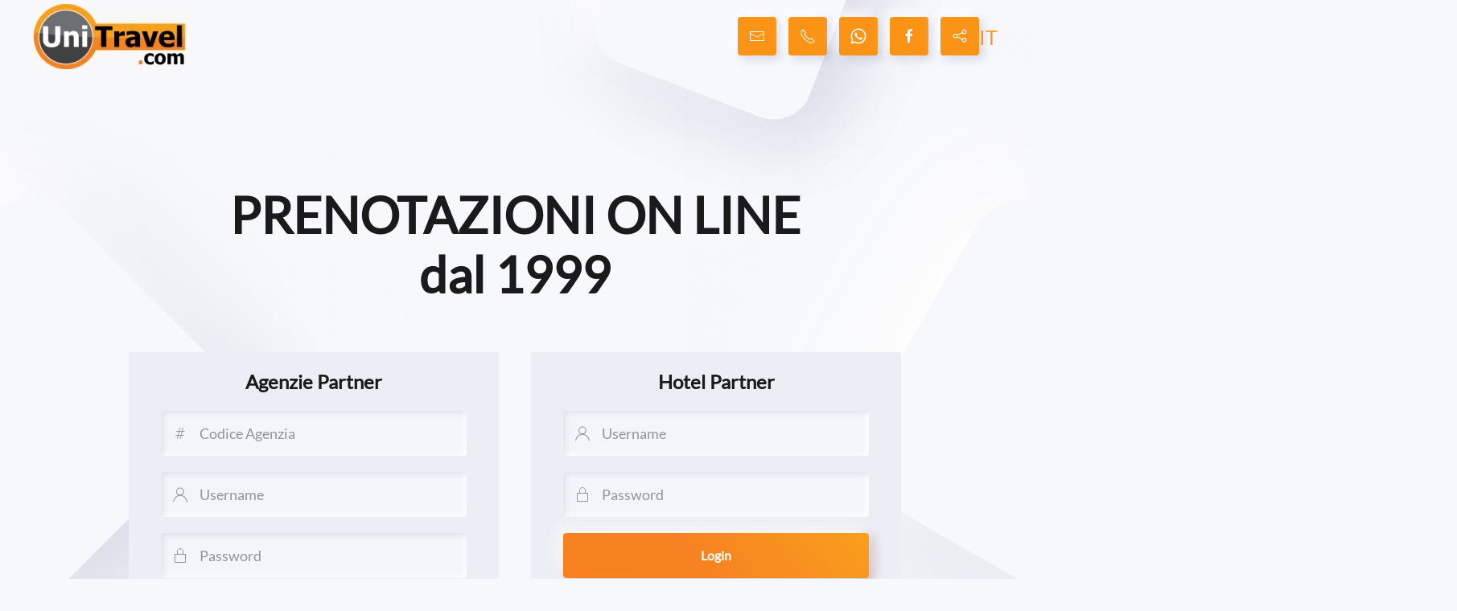

--- FILE ---
content_type: text/html; charset=utf-8
request_url: https://www.unitravel.com/it/
body_size: 8098
content:
<!DOCTYPE html>
<html lang="it-it" dir="ltr">
    <head>
        <meta name="viewport" content="width=device-width, initial-scale=1">
        <link rel="icon" href="/images/UniTravel/IconaUnitravel96.png" sizes="any">
                <link rel="apple-touch-icon" href="/images/UniTravel/IconaUnitravel180.png">
        <meta charset="utf-8" />
	<base href="https://www.unitravel.com/it/" />
	<meta name="keywords" content="global travel wholesaler, travel wholesaler, OTA, OLTA, best OLTA, best OTA, piattaforma prenotazione hotel per professionisti, portale prenotazione hotel per agenzie" />
	<meta name="og:title" content="Prenotazioni B2B On Line" />
	<meta name="og:type" content="hotel" />
	<meta name="og:image" content="https://www.unitravel.com/images/yootheme/background-square-01.png" />
	<meta name="og:url" content="https:\\www.unitravel.com" />
	<meta name="og:site_name" content="UniTravel.com" />
	<meta name="og:description" content="Prenotazioni alberghiere e non solo per Tour Operator e Agenzie di Viaggi. La piattaforma di prenotazione italiana con copertura mondiale. Oltre 1 milione di strutture ricettive a tariffe nette riservate, autonoleggio, Transfer e altr. Termini di pagamento flessibili e interaccia semplice ed intuitiva." />
	<meta name="fb:app_id" content="205662037494" />
	<meta name="robots" content="max-snippet:-1, max-image-preview:large, max-video-preview:-1" />
	<meta name="description" content="Portale di prenotazione hotel dedicato ad agenzie di viaggio e tour operator." />
	<meta name="generator" content="Joomla! - Open Source Content Management" />
	<title>UniTravel - Prenotazioni B2B On Line</title>
	<link href="https://www.unitravel.com/it/" rel="alternate" hreflang="it-IT" />
	<link href="https://www.unitravel.com/en/" rel="alternate" hreflang="en-GB" />
	<link href="https://www.unitravel.com/plugins/system/ns_fontawesome/fontawesome/css/font-awesome.css" rel="stylesheet" />
	<link href="/media/mod_languages/css/template.css?223d6631b3fb3d1b849bd0740cadece7" rel="stylesheet" />
	<link href="/templates/yootheme/css/theme.9.css?1677573903" rel="stylesheet" />
	<link href="https://www.unitravel.com/plugins/system/fmalertcookies/assets/css/bootstrap.min.css" rel="stylesheet" />
	<link href="https://www.unitravel.com/plugins/system/fmalertcookies/assets/css/custom.css" rel="stylesheet" />
	<script type="application/json" class="joomla-script-options new">{"csrf.token":"3ad70217122f01f39b65eb0eaf06aaec","system.paths":{"root":"","base":""}}</script>
	<script src="/media/jui/js/jquery.min.js?223d6631b3fb3d1b849bd0740cadece7"></script>
	<script src="/media/jui/js/jquery-noconflict.js?223d6631b3fb3d1b849bd0740cadece7"></script>
	<script src="/media/jui/js/jquery-migrate.min.js?223d6631b3fb3d1b849bd0740cadece7"></script>
	<script src="/media/system/js/core.js?223d6631b3fb3d1b849bd0740cadece7"></script>
	<script src="/templates/yootheme/vendor/yootheme/theme-analytics/app/analytics.min.js?3.0.25" defer></script>
	<script src="/templates/yootheme/vendor/assets/uikit/dist/js/uikit.min.js?3.0.25"></script>
	<script src="/templates/yootheme/vendor/assets/uikit/dist/js/uikit-icons-devstack.min.js?3.0.25"></script>
	<script src="/templates/yootheme/js/theme.js?3.0.25"></script>
	<script>
document.addEventListener('DOMContentLoaded', function() {
            Array.prototype.slice.call(document.querySelectorAll('a span[id^="cloak"]')).forEach(function(span) {
                span.innerText = span.textContent;
            });
        });
	</script>
	<script src="https://kit.fontawesome.com/88926882d6.js"></script>
	<link href="https://www.unitravel.com/it/" rel="alternate" hreflang="x-default" />
	<script>var $theme = {"google_analytics":"G-N02K604HZ2","google_analytics_anonymize":"1"};</script>
	<!-- Start: Dati strutturati di Google  -->
             <script type="application/ld+json" data-type="gsd"> { "@context": "https://schema.org", "@type": "WebSite", "url": "https://www.unitravel.com", "name": "UniTravel.com", "alternateName": "UniTravel", "potentialAction": { "@type": "SearchAction", "target": "https://www.unitravel.com/index.php?option=com_search&searchphrase=all&searchword={search_term}", "query-input": "required name=search_term" } } </script> <script type="application/ld+json" data-type="gsd"> { "@context": "https://schema.org", "@type": "Organization", "url": "https://www.unitravel.com", "logo": "https://www.unitravel.com/images/UniTravel/logo_unitravelcom.png" } </script> <script type="application/ld+json" data-type="gsd"> { "@context": "https://schema.org", "@type": "Organization", "name": "UniTravel.com", "url": "https://www.unitravel.com", "sameAs": [ "https://www.facebook.com/agenzieunitravel/", "https://it.linkedin.com/company/unitravel-srl" ] } </script> <script type="application/ld+json" data-type="gsd"> { "@context": "https://schema.org", "@type": "Article", "mainEntityOfPage": { "@type": "WebPage", "@id": "https://www.unitravel.com/it/" }, "headline": "UniTravel - Prenotazioni B2B OnLine", "description": "Tramite il nostro sistema potrai prenotare 400,000 HOTELS in oltre 33.280 destinazioni in tutto il mondo, AUTO A NOLEGGIO, TRASFERIMENTI, ...", "image": { "@type": "ImageObject", "url": "https://www.unitravel.com/" }, "author": { "@type": "Person", "name": "UniTravel", "url": "https://www.unitravel.com/it/" }, "publisher": { "@type": "Organization", "name": "UniTravel.com", "logo": { "@type": "ImageObject", "url": "https://www.unitravel.com/images/UniTravel/logo_unitravelcom.png" } } } </script>
            <!-- End: Dati strutturati di Google  -->

    </head>
    <body class="">

        
        
        <div class="tm-page">

                        


<div class="tm-header-mobile uk-hidden@m" uk-header>


    
        <div class="uk-navbar-container">

            <div class="uk-container uk-container-expand">
                <nav class="uk-navbar" uk-navbar="{&quot;container&quot;:&quot;.tm-header-mobile&quot;}">

                    
                                        <div class="uk-navbar-center">

                                                    <a href="https://www.unitravel.com/it/" aria-label="Back to home" class="uk-logo uk-navbar-item">
    <picture>
<source type="image/webp" srcset="/templates/yootheme/cache/c1/Logo-UniTravel-c16e9e15.webp 200w, /templates/yootheme/cache/79/Logo-UniTravel-79798c57.webp 294w" sizes="(min-width: 200px) 200px">
<img alt="UniTravel.com" loading="eager" src="/templates/yootheme/cache/15/Logo-UniTravel-159d24a3.png" width="200" height="81">
</picture></a>
                        
                        
                    </div>
                    
                                        <div class="uk-navbar-right">

                        
                        <a uk-toggle aria-label="Open Menu" href="#tm-dialog-mobile" class="uk-navbar-toggle">

        
        <div uk-navbar-toggle-icon></div>

        
    </a>

                    </div>
                    
                </nav>
            </div>

        </div>

    




        <div id="tm-dialog-mobile" uk-offcanvas="container: true; overlay: true" mode="slide" flip>
        <div class="uk-offcanvas-bar uk-flex uk-flex-column">

                        <button class="uk-offcanvas-close uk-close-large" type="button" uk-close uk-toggle="cls: uk-close-large; mode: media; media: @s"></button>
            
                        <div class="uk-margin-auto-bottom">
                
<div class="uk-grid uk-child-width-1-1" uk-grid>    <div>
<div class="uk-panel" id="module-89">

    
    
<div class="uk-panel mod-languages">

    
    
        <ul class="uk-subnav">
                                            <li class="uk-active">
                    <a style="display: flex !important;" href="https://www.unitravel.com/it/">
                                                    IT                                            </a>
                </li>
                                                            <li >
                    <a style="display: flex !important;" href="/en/">
                                                    EN                                            </a>
                </li>
                                    </ul>

    
    
</div>

</div>
</div>    <div>
<div class="uk-panel" id="module-tm-4">

    
    <ul class="uk-flex-inline uk-flex-middle uk-flex-nowrap uk-grid-small" uk-grid>
                    <li>
                <a href="mailto:support@unitravel.com" class="uk-icon-button uk-preserve-width"  uk-icon="icon: mail;"></a>
            </li>
                    <li>
                <a href="tel:+39 041 8624040" class="uk-icon-button uk-preserve-width"  uk-icon="icon: receiver;"></a>
            </li>
                    <li>
                <a href="https://wa.me/00390418624040" class="uk-icon-button uk-preserve-width"  uk-icon="icon: whatsapp;"></a>
            </li>
                    <li>
                <a href="https://www.facebook.com/agenzieunitravel/" class="uk-icon-button uk-preserve-width"  uk-icon="icon: facebook;"></a>
            </li>
                    <li>
                <a href="https://www.unitravel.com/it/supporto" class="uk-icon-button uk-preserve-width"  uk-icon="icon: social;"></a>
            </li>
            </ul>
</div>
</div></div>
            </div>
            
            
        </div>
    </div>
    
    
    

</div>





<div class="tm-header uk-visible@m" uk-header>



    
        <div class="uk-navbar-container">

            <div class="uk-container uk-container-xlarge">
                <nav class="uk-navbar" uk-navbar="{&quot;align&quot;:&quot;left&quot;,&quot;container&quot;:&quot;.tm-header&quot;,&quot;boundary&quot;:&quot;.tm-header .uk-navbar-container&quot;,&quot;dropbar&quot;:true,&quot;target-y&quot;:&quot;.tm-header .uk-navbar-container&quot;,&quot;dropbar-anchor&quot;:&quot;.tm-header .uk-navbar-container&quot;}">

                                        <div class="uk-navbar-left">

                                                    <a href="https://www.unitravel.com/it/" aria-label="Back to home" class="uk-logo uk-navbar-item">
    <picture>
<source type="image/webp" srcset="/templates/yootheme/cache/c1/Logo-UniTravel-c16e9e15.webp 200w, /templates/yootheme/cache/79/Logo-UniTravel-79798c57.webp 294w" sizes="(min-width: 200px) 200px">
<img alt="UniTravel.com" loading="eager" src="/templates/yootheme/cache/15/Logo-UniTravel-159d24a3.png" width="200" height="81">
</picture></a>
                        
                                                    
                        
                        
                    </div>
                    
                    
                                        <div class="uk-navbar-right">

                        
                                                    
<div class="uk-navbar-item" id="module-tm-3">

    
    <ul class="uk-flex-inline uk-flex-middle uk-flex-nowrap uk-grid-small" uk-grid>
                    <li>
                <a href="mailto:support@unitravel.com" class="uk-icon-button uk-preserve-width"  uk-icon="icon: mail;"></a>
            </li>
                    <li>
                <a href="tel:+39 041 8624040" class="uk-icon-button uk-preserve-width"  uk-icon="icon: receiver;"></a>
            </li>
                    <li>
                <a href="https://wa.me/00390418624040" class="uk-icon-button uk-preserve-width"  uk-icon="icon: whatsapp;"></a>
            </li>
                    <li>
                <a href="https://www.facebook.com/agenzieunitravel/" class="uk-icon-button uk-preserve-width"  uk-icon="icon: facebook;"></a>
            </li>
                    <li>
                <a href="https://www.support.unitravel.com/" class="uk-icon-button uk-preserve-width"  uk-icon="icon: social;"></a>
            </li>
            </ul>
</div>

<div class="uk-navbar-item" id="module-90">

    
    
<div class="uk-panel mod-languages">

    
    
        <div class="uk-inline">

                                            <a tabindex="0">
                                        IT                </a>
                                                        
            <div uk-dropdown="mode: click">
                <ul class="uk-nav uk-dropdown-nav">
                                                                    <li class="uk-active">
                            <a href="https://www.unitravel.com/it/">
                                                                IT                            </a>
                        </li>
                                                                                            <li >
                            <a href="/en/">
                                                                EN                            </a>
                        </li>
                                                            </ul>
            </div>

        </div>

    
    
</div>

</div>

                        
                    </div>
                    
                </nav>
            </div>

        </div>

    







</div>

            
            

            
            <div id="system-message-container" data-messages="[]">
</div>

            <!-- Builder #page -->
<div class="uk-section-default uk-section uk-section-large uk-padding-remove-bottom" tm-header-transparent="dark" uk-scrollspy="target: [uk-scrollspy-class]; cls: uk-animation-slide-bottom-medium; delay: 100;">
    
        
        
        
            
                                <div class="uk-container uk-container-small">                
                                        <div class="tm-header-placeholder uk-margin-remove-adjacent"></div>                    
                    <div class="tm-grid-expand uk-child-width-1-1 uk-grid-margin" uk-grid>
<div class="uk-grid-item-match uk-width-1-1">
    
        
            
            
                        <div class="uk-panel uk-width-1-1">            
                
                    
<h1 class="uk-heading-medium uk-position-relative uk-text-center" style="z-index: 3;" uk-scrollspy-class>        PRENOTAZIONI ON LINE<br> dal 1999    </h1>
<div class="uk-visible@xl uk-position-absolute uk-width-1-1" style="left: -20vw; top: 22vh; z-index: 0;" uk-scrollspy-class>
        <picture>
<source type="image/webp" srcset="/templates/yootheme/cache/6f/background-square-01-6f9243be.webp 600w, /templates/yootheme/cache/e1/background-square-01-e110644a.webp 768w, /templates/yootheme/cache/53/background-square-01-5395fc69.webp 1024w, /templates/yootheme/cache/6a/background-square-01-6af213fc.webp 1200w" sizes="(min-width: 600px) 600px">
<img src="/templates/yootheme/cache/9a/background-square-01-9a5e6e6f.png" width="600" height="600" class="el-image" alt loading="eager">
</picture>    
    
</div>

<div class="uk-visible@m uk-position-absolute uk-width-1-1" style="left: -47vw; top: -30vh; z-index: 0;" uk-scrollspy-class>
        <picture>
<source type="image/webp" srcset="/templates/yootheme/cache/5a/background-square-02-5a9b79e5.webp 768w, /templates/yootheme/cache/19/background-square-02-190c8b1d.webp 1024w, /templates/yootheme/cache/b8/background-square-02-b8e8eaad.webp 1100w, /templates/yootheme/cache/e1/background-square-02-e182baa3.webp 1366w, /templates/yootheme/cache/eb/background-square-02-eb7ad918.webp 1600w, /templates/yootheme/cache/08/background-square-02-08b1c721.webp 1800w" sizes="(min-width: 1100px) 1100px">
<img src="/templates/yootheme/cache/65/background-square-02-652a8324.png" width="1100" height="1100" class="el-image" alt loading="eager">
</picture>    
    
</div>

<div class="uk-visible@xl uk-position-absolute uk-width-1-1" style="left: 39vw; top: 15vh; z-index: 0;" uk-scrollspy-class>
        <picture>
<source type="image/webp" srcset="/templates/yootheme/cache/a6/background-square-03-a6cdd20c.webp 700w, /templates/yootheme/cache/33/background-square-03-33e27280.webp 768w, /templates/yootheme/cache/96/background-square-03-9654a40e.webp 1024w, /templates/yootheme/cache/6e/background-square-03-6eda95b0.webp 1366w, /templates/yootheme/cache/01/background-square-03-01aa28c3.webp 1400w" sizes="(min-width: 700px) 700px">
<img src="/templates/yootheme/cache/7f/background-square-03-7f904909.png" width="700" height="700" class="el-image" alt loading="eager">
</picture>    
    
</div>

<div class="uk-visible@m uk-position-absolute uk-width-1-1" style="left: 54vw; top: -27vh; z-index: 0;" uk-scrollspy-class>
        <picture>
<source type="image/webp" srcset="/templates/yootheme/cache/f6/background-square-04-f6fc44fa.webp 768w, /templates/yootheme/cache/a6/background-square-04-a6a19db1.webp 950w, /templates/yootheme/cache/8c/background-square-04-8c3e65f5.webp 1024w, /templates/yootheme/cache/74/background-square-04-74b0544b.webp 1366w, /templates/yootheme/cache/7e/background-square-04-7e4837f0.webp 1600w, /templates/yootheme/cache/9d/background-square-04-9d8329c9.webp 1800w" sizes="(min-width: 950px) 950px">
<img src="/templates/yootheme/cache/1c/background-square-04-1c0606a2.png" width="950" height="950" class="el-image" alt loading="eager">
</picture>    
    
</div>

<div class="uk-visible@s uk-position-absolute uk-width-1-1" style="left: 35vw; top: -550px; z-index: 0;" uk-scrollspy-class>
        <picture>
<source type="image/webp" srcset="/templates/yootheme/cache/5e/background-square-05-5e3bf38c.webp 600w, /templates/yootheme/cache/06/background-square-05-068c1e25.webp 768w, /templates/yootheme/cache/9a/background-square-05-9a6f1b5c.webp 1024w, /templates/yootheme/cache/a3/background-square-05-a308f4c9.webp 1200w" sizes="(min-width: 600px) 600px">
<img src="/templates/yootheme/cache/f2/background-square-05-f2d4b3f5.png" width="600" height="600" class="el-image" alt loading="eager">
</picture>    
    
</div>

                
                        </div>
            
        
    
</div>
</div><div class="tm-grid-expand uk-child-width-1-1 uk-grid-margin" uk-grid>
<div class="uk-width-1-1">
    
        
            
            
            
                
                    <div class="uk-grid-margin uk-container uk-container-small"><div class="tm-grid-expand" uk-grid>
<div class="uk-grid-item-match uk-width-1-2@m">
        <div class="uk-tile-muted uk-tile uk-tile-xsmall">    
        
            
            
            
                
                    <div class="uk-panel uk-margin uk-margin-remove-bottom" uk-scrollspy-class><h3 class="uk-card-title uk-text-center">Agenzie Partner</h3>
<form action="https://b2b.unitravel.com/login/login.php" target="_blank">
	<div class="uk-margin">
		<div class="uk-inline uk-width-1-1">
			<span class="uk-form-icon" uk-icon="icon: hashtag"></span>
			<input class="uk-input uk-form-large" type="text" name="actor" placeholder="Codice Agenzia" required>
		</div>
	</div>
	<div class="uk-margin">
		<div class="uk-inline uk-width-1-1">
			<span class="uk-form-icon" uk-icon="icon: user"></span>
			<input class="uk-input uk-form-large" type="text" name="login" placeholder="Username" required>
		</div>
	</div>
	<div class="uk-margin">
		<div class="uk-inline uk-width-1-1">
			<span class="uk-form-icon" uk-icon="icon: lock"></span>
			<input class="uk-input uk-form-large" type="password" name="password" placeholder="Password" required>	
		</div>
		<div class="uk-align-right uk-margin-small-top">
			<a href="https://b2b.unitravel.com/login/forgot_password.php" target="_blank">Hai dimenticato la password?</a>
		</div>
	</div>
	<div class="uk-margin">
		<button class="uk-button uk-button-primary uk-button-large uk-width-1-1">Login</button>
	</div>
</form></div>
<div class="uk-margin uk-margin-remove-top" uk-scrollspy-class>
    
    
        
        
<a class="el-content uk-width-1-1 uk-button uk-button-primary uk-flex-inline uk-flex-center uk-flex-middle" title="REGISTRATI" href="https://b2b.unitravel.com/register/index.php" target="_blank">
        <span class="uk-margin-small-right" uk-icon="file-edit"></span>    
        Registrati    
    
</a>


        
    
    
</div>

                
            
        
        </div>
    
</div>

<div class="uk-grid-item-match uk-width-1-2@m">
        <div class="uk-tile-muted uk-tile uk-tile-xsmall">    
        
            
            
            
                
                    <div uk-scrollspy-class>
						<h3 class="uk-card-title uk-text-center">Hotel Partner</h3>
						<form method="POST" action="https://www.unitravel.com/tools/hoteliers/" target="_blank">
                            <input type="hidden" name="action" value="adm_session_authenticate">
							<input type="hidden" name="param[type]" value="hotel">
							<input type="hidden" name="param[lang]" value="it">
							<input type="hidden" name="param[skip_captcha]" value="1">
							<div class="uk-margin">
								<div class="uk-inline uk-width-1-1">
									<span class="uk-form-icon" uk-icon="icon: user"></span>
									<input class="uk-input uk-form-large" type="text" name="param[username]" placeholder="Username" required>
								</div>
							</div>
							<div class="uk-margin">
								<div class="uk-inline uk-width-1-1">
									<span class="uk-form-icon" uk-icon="icon: lock"></span>
									<input class="uk-input uk-form-large" type="password" name="param[password]" placeholder="Password" required>	
								</div>
							</div>
							<div class="uk-margin">
								<button class="uk-button uk-button-primary uk-button-large uk-width-1-1">Login</button>
							</div>
						</form></div>
<div class="uk-margin uk-margin-remove-top" uk-scrollspy-class>
    
    
        
        
<a class="el-content uk-width-1-1 uk-button uk-button-primary uk-flex-inline uk-flex-center uk-flex-middle" title="REGISTRATI" href="/it/affiliazione-hotels">
        <span class="uk-margin-small-right" uk-icon="file-edit"></span>    
        Registra la tua struttura    
    
</a>


        
    
    
</div>

                
            
        
        </div>
    
</div>
</div></div>
                
            
        
    
</div>
</div>
                                </div>
                
            
        
    
</div>

<div class="uk-section-default uk-section">
    
        
        
        
            
                                <div class="uk-container uk-container-xlarge">                
                    
                    <div class="tm-grid-expand uk-child-width-1-1 uk-grid-margin" uk-grid>
<div class="uk-width-1-1">
    
        
            
            
            
                
                    
<div class="uk-h2 uk-margin-xlarge uk-margin-remove-bottom uk-text-center">        Servizi Prenotabili    </div><div class="uk-panel uk-text-lead uk-margin-small uk-text-center">UniTravel mette a disposizione delle Agenzie di Viaggi e dei loro Clienti un'ampia gamma di servizi turistici per soddisfare ogni esigenza</div>
<div class="uk-margin uk-text-center">
    <div class="uk-child-width-1-1 uk-child-width-1-3@m uk-child-width-1-3@l uk-grid-column-small uk-grid-match" uk-grid>        <div>
<div class="el-item uk-card uk-card-default uk-card-small uk-card-body uk-margin-remove-first-child">
    
                <picture>
<source type="image/webp" srcset="/templates/yootheme/cache/3f/hotels-600-orange-3f77b760.webp 100w, /templates/yootheme/cache/d1/hotels-600-orange-d127802a.webp 200w" sizes="(min-width: 100px) 100px">
<img src="/templates/yootheme/cache/40/hotels-600-orange-401acda1.png" width="100" height="100" class="el-image" alt loading="eager">
</picture>        
                    

        
                <h3 class="el-title uk-card-title uk-margin-small-top uk-margin-remove-bottom">                        Hotel e Appartamenti                    </h3>        
        
    
        
        
                <div class="el-content uk-panel uk-margin-small-top">1.000.000 proprietà uniche: Hotel, Appartamenti, Resort, Ville, B&B e molto ancora.</div>        
        
        
        
        
    
</div></div>
        <div>
<div class="el-item uk-card uk-card-default uk-card-small uk-card-body uk-margin-remove-first-child">
    
                <picture>
<source type="image/webp" srcset="/templates/yootheme/cache/d1/transfer-600-orange-d1ec294b.webp 100w, /templates/yootheme/cache/3f/transfer-600-orange-3fbc1e01.webp 200w" sizes="(min-width: 100px) 100px">
<img src="/templates/yootheme/cache/e3/transfer-600-orange-e311ce5e.png" width="100" height="100" class="el-image" alt loading="eager">
</picture>        
                    

        
                <h3 class="el-title uk-card-title uk-margin-small-top uk-margin-remove-bottom">                        Transfer                    </h3>        
        
    
        
        
                <div class="el-content uk-panel uk-margin-small-top">Un'ampia gamma di veicoli in oltre 600 destinazioni per i trasferimenti privati dei tuoi Clienti.</div>        
        
        
        
        
    
</div></div>
        <div>
<div class="el-item uk-card uk-card-default uk-card-small uk-card-body uk-margin-remove-first-child">
    
                <picture>
<source type="image/webp" srcset="/templates/yootheme/cache/e1/activities-600-orange-e1acf46f.webp 100w, /templates/yootheme/cache/0f/activities-600-orange-0ffcc325.webp 200w" sizes="(min-width: 100px) 100px">
<img src="/templates/yootheme/cache/04/activities-600-orange-048aa870.png" width="100" height="100" class="el-image" alt loading="eager">
</picture>        
                    

        
                <h3 class="el-title uk-card-title uk-margin-small-top uk-margin-remove-bottom">                        Biglietti ed Escursioni                    </h3>        
        
    
        
        
                <div class="el-content uk-panel uk-margin-small-top">Biglietti per visite ed escursioni. Biglietteria museale, parchi a tema, visite guidate, tours.</div>        
        
        
        
        
    
</div></div>
        <div>
<div class="el-item uk-card uk-card-default uk-card-small uk-card-body uk-margin-remove-first-child">
    
                <picture>
<source type="image/webp" srcset="/templates/yootheme/cache/16/car-rental-600-orange-160d5066.webp 100w, /templates/yootheme/cache/f8/car-rental-600-orange-f85d672c.webp 200w" sizes="(min-width: 100px) 100px">
<img src="/templates/yootheme/cache/39/car-rental-600-orange-3968e594.png" width="100" height="100" class="el-image" alt loading="eager">
</picture>        
                    

        
                <h3 class="el-title uk-card-title uk-margin-small-top uk-margin-remove-bottom">                        Autonoleggio                    </h3>        
        
    
        
        
                <div class="el-content uk-panel uk-margin-small-top">Le migliori compagnie di autonoleggio senza conducente </div>        
        
        
        
        
    
</div></div>
        <div>
<div class="el-item uk-card uk-card-default uk-card-small uk-card-body uk-margin-remove-first-child">
    
                <picture>
<source type="image/webp" srcset="/templates/yootheme/cache/a4/insurance-600-orange-a4bf4f61.webp 100w, /templates/yootheme/cache/4a/insurance-600-orange-4aef782b.webp 200w" sizes="(min-width: 100px) 100px">
<img src="/templates/yootheme/cache/c4/insurance-600-orange-c42a153c.png" width="100" height="100" class="el-image" alt loading="eager">
</picture>        
                    

        
                <h3 class="el-title uk-card-title uk-margin-small-top uk-margin-remove-bottom">                        Assicurazioni                    </h3>        
        
    
        
        
                <div class="el-content uk-panel uk-margin-small-top">Assicurazioni Tour Operator per annullamento, medico bagaglio, COVID.</div>        
        
        
        
        
    
</div></div>
        <div>
<div class="el-item uk-card uk-card-default uk-card-small uk-card-body uk-margin-remove-first-child">
    
                <picture>
<source type="image/webp" srcset="/templates/yootheme/cache/0e/gruppi-arancioni-0ec7f288.webp 100w, /templates/yootheme/cache/e0/gruppi-arancioni-e097c5c2.webp 200w" sizes="(min-width: 100px) 100px">
<img src="/templates/yootheme/cache/8c/gruppi-arancioni-8c9ba37b.png" width="100" height="100" class="el-image" alt loading="eager">
</picture>        
                    

        
                <h3 class="el-title uk-card-title uk-margin-small-top uk-margin-remove-bottom">                        Form richieste gruppi                    </h3>        
        
    
        
        
                <div class="el-content uk-panel uk-margin-small-top"><p>Fornendo poche e semplici informazioni riceverai le migliori quotazioni per i tuoi gruppi</p></div>        
        
        
        
        
    
</div></div>
        </div>

</div>

                
            
        
    
</div>
</div>
                                </div>
                
            
        
    
</div>

            
            
<div id="module-137" class="builder"><!-- Builder #module-137 --><style class="uk-margin-remove-adjacent">#module-137\#0 > * > *:nth-child(1) > a {color:#3567B8;} #module-137\#0 > * > *:nth-child(2) > a {color: #06AAF4;} #module-137\#0 > * > *:nth-child(3) > a {color: #000;} #module-137\#0 > * > *:nth-child(4) > a {color: #8A9CFE;} #module-137\#0 .uk-icon-button { background: #ffffff; } </style>
<div class="uk-section-default uk-section uk-section-large">
    
        
        
        
            
                                <div class="uk-container uk-container-large">                
                    
                    <div class="tm-grid-expand uk-grid-row-large uk-grid-margin-large" uk-grid>
<div class="uk-width-1-2@s uk-width-1-4@m">
    
        
            
            
            
                
                    
<h3 class="uk-h5 uk-position-relative uk-text-left@m uk-text-center" style="z-index: 1;">        Assistenza Clienti    </h3><div class="uk-panel uk-margin">Call Center: <a href="/+390418624040"><strong>+39 041 8624040</strong></a><br>Lunedì - Venerdì dalle 09:00 alle 18:00<br />Sabato dalle 10:00 all 13:00 CET<br />e-mail: <strong></strong><strong><span id="cloak2448473c1696080e933347b88cd78668">Questo indirizzo email è protetto dagli spambots. È necessario abilitare JavaScript per vederlo.</span><script type='text/javascript'>
				document.getElementById('cloak2448473c1696080e933347b88cd78668').innerHTML = '';
				var prefix = '&#109;a' + 'i&#108;' + '&#116;o';
				var path = 'hr' + 'ef' + '=';
				var addy2448473c1696080e933347b88cd78668 = 's&#117;pp&#111;rt' + '&#64;';
				addy2448473c1696080e933347b88cd78668 = addy2448473c1696080e933347b88cd78668 + '&#117;n&#105;tr&#97;v&#101;l' + '&#46;' + 'c&#111;m';
				var addy_text2448473c1696080e933347b88cd78668 = 's&#117;pp&#111;rt' + '&#64;' + '&#117;n&#105;tr&#97;v&#101;l' + '&#46;' + 'c&#111;m';document.getElementById('cloak2448473c1696080e933347b88cd78668').innerHTML += '<a ' + path + '\'' + prefix + ':' + addy2448473c1696080e933347b88cd78668 + '\'>'+addy_text2448473c1696080e933347b88cd78668+'<\/a>';
		</script></strong></div>
                
            
        
    
</div>

<div class="uk-width-1-2@s uk-width-1-4@m">
    
        
            
            
            
                
                    
<h3 class="uk-h5 uk-position-relative uk-margin-remove-bottom" style="z-index: 1;">        Azienda    </h3>
<ul class="uk-list uk-margin">
    <li class="el-item">        
    <div class="el-content uk-panel"><a href="/it/azienda" class="el-link uk-link-muted uk-margin-remove-last-child">Chi siamo</a></div>            </li>

    <li class="el-item">        
    <div class="el-content uk-panel"><a href="/it/contatti" class="el-link uk-link-muted uk-margin-remove-last-child">Contatti</a></div>            </li>

    <li class="el-item">        
    <div class="el-content uk-panel"><a href="/it/FAQ" class="el-link uk-link-muted uk-margin-remove-last-child">FAQ</a></div>            </li>

    <li class="el-item">        
    <div class="el-content uk-panel"><a href="/it/blog" class="el-link uk-link-muted uk-margin-remove-last-child"><p>Blog</p></a></div>            </li>

    <li class="el-item">        
    <div class="el-content uk-panel"><a href="/it/privacy-cookie" class="el-link uk-link-muted uk-margin-remove-last-child">Informativa Privacy & Cookie</a></div>            </li>
</ul>
                
            
        
    
</div>

<div class="uk-width-1-2@s uk-width-1-4@m">
    
        
            
            
            
                
                    
<h3 class="uk-h5 uk-position-relative uk-margin-remove-bottom" style="z-index: 1;">        Lavora con noi    </h3>
<ul class="uk-list uk-margin">
    <li class="el-item">        
    <div class="el-content uk-panel"><a href="/it/fornitori-xml" class="el-link uk-link-muted uk-margin-remove-last-child">Specifiche XML fornitori</a></div>            </li>

    <li class="el-item">        
    <div class="el-content uk-panel"><a href="/it/channel-manager" class="el-link uk-link-muted uk-margin-remove-last-child">Channel Manager</a></div>            </li>
</ul>
                
            
        
    
</div>

<div class="uk-width-1-2@s uk-width-1-4@m">
    
        
            
            
            
                
                    
<h3 class="uk-h5 uk-position-relative uk-text-left@m uk-text-center" style="z-index: 1;">        Seguici    </h3>
<div id="module-137#0" class="uk-position-relative uk-margin uk-text-left@m uk-text-center" style="z-index: 1;">    <div class="uk-child-width-auto uk-grid-small uk-flex-inline" uk-grid>
            <div>
<a class="el-link uk-icon-button" href="https://www.facebook.com/agenzieunitravel" rel="noreferrer"><span uk-icon="icon: facebook;"></span></a></div>
            <div>
<a class="el-link uk-icon-button" href="https://twitter.com/unitravel" rel="noreferrer"><span uk-icon="icon: twitter;"></span></a></div>
            <div>
<a class="el-link uk-icon-button" href="https://github.com/" rel="noreferrer"><span uk-icon="icon: github;"></span></a></div>
            <div>
<a class="el-link uk-icon-button" href="https://discord.com/" rel="noreferrer"><span uk-icon="icon: discord;"></span></a></div>
    
    </div></div>
                
            
        
    
</div>
</div>
                                </div>
                
            
        
    
</div>

<div class="uk-section-muted uk-section uk-section-small">
    
        
        
        
            
                                <div class="uk-container uk-container-xlarge">                
                    
                    <div class="uk-grid-margin uk-container uk-container-xlarge"><div class="tm-grid-expand" uk-grid uk-height-match="target: .uk-card">
<div class="uk-width-1-2@s uk-width-1-4@m">
    
        
            
            
            
                
                    <div class="uk-panel uk-text-meta uk-margin-small uk-margin-remove-bottom">© 1999 - <script> document.currentScript.insertAdjacentHTML('afterend', '<time datetime="' + new Date().toJSON() + '">' + new Intl.DateTimeFormat(document.documentElement.lang, {year: 'numeric'}).format() + '</time>'); </script>
 UniTravel Srl. Tutti i diritti riservati.</div><div class="uk-panel uk-text-meta uk-text-muted uk-margin-remove-vertical"><p>Pec: <span id="cloak24f138a8836a35e9219498e6142d61e6">Questo indirizzo email è protetto dagli spambots. È necessario abilitare JavaScript per vederlo.</span><script type='text/javascript'>
				document.getElementById('cloak24f138a8836a35e9219498e6142d61e6').innerHTML = '';
				var prefix = '&#109;a' + 'i&#108;' + '&#116;o';
				var path = 'hr' + 'ef' + '=';
				var addy24f138a8836a35e9219498e6142d61e6 = '&#117;n&#105;tr&#97;v&#101;l' + '&#64;';
				addy24f138a8836a35e9219498e6142d61e6 = addy24f138a8836a35e9219498e6142d61e6 + 'l&#101;g&#97;lm&#97;&#105;l' + '&#46;' + '&#105;t';
				var addy_text24f138a8836a35e9219498e6142d61e6 = '&#117;n&#105;tr&#97;v&#101;l' + '&#64;' + 'l&#101;g&#97;lm&#97;&#105;l' + '&#46;' + '&#105;t';document.getElementById('cloak24f138a8836a35e9219498e6142d61e6').innerHTML += '<a ' + path + '\'' + prefix + ':' + addy24f138a8836a35e9219498e6142d61e6 + '\'>'+addy_text24f138a8836a35e9219498e6142d61e6+'<\/a>';
		</script><br />CF/P. IVA: 03458490277 | REA: VE-310017</p></div>
                
            
        
    
</div>

<div class="uk-width-1-2@s uk-width-1-4@m">
    
        
            
            
            
                
                    <div class="uk-panel uk-text-meta uk-margin uk-margin-remove-bottom"><p>Denominazione: Unitravel<br />Sede Legale: Via V. Brunacci, 9/B - 30175 - Venezia<br />Scia: REP_PROV_VE/VE-SUPRO/0382124 del 19/05/2025</p></div>
                
            
        
    
</div>

<div class="uk-width-1-2@s uk-width-1-4@m">
    
        
            
            
            
                
                    <div class="uk-panel uk-text-meta uk-margin">developed with <span uk-icon="icon: heart"></span>
by <a href="https://www.veniceone.com">VeniceOne.com</a></div>
                
            
        
    
</div>

<div class="uk-width-1-2@s uk-width-1-4@m">
    
        
            
            
            
                
                    
<div class="uk-margin">
        <a class="el-link" href="https://www.garanziaviaggi.it"><picture>
<source type="image/webp" srcset="/templates/yootheme/cache/99/logo-fondo-garanzia-9969ba38.webp 256w, /templates/yootheme/cache/57/logo-fondo-garanzia-57d0f21b.webp 512w" sizes="(min-width: 256px) 256px">
<img src="/templates/yootheme/cache/6f/logo-fondo-garanzia-6fd4e415.png" width="256" height="40" class="el-image" alt loading="lazy">
</picture></a>    
    
</div>

                
            
        
    
</div>
</div></div>
                                </div>
                
            
        
    
</div>
</div>

            <!-- Builder #footer -->
        </div>

        
        

    <!--googleoff: all--><div class="cadre_alert_cookies" id="cadre_alert_cookies" style="opacity:1;text-align:center; margin:10px;"><div class="cadre_inner_alert_cookies" style="display: inline-block;width: 100%;margin:auto;max-width:100%;background-color: #ffffff;border: 0px solid #eeeeee;"><div class="cadre_inner_texte_alert_cookies" style="display: inline-block;padding:10px;color: #666666"><div class="cadre_texte pull-left"><div>Utilizziamo i cookies per fornirti una migliore esperienza di navigazione sul nostro sito.</div>
<div>Per consocere l'informativa sui cookies di UniTravel clicca su Maggiori Informazioni.</div></div><div class="cadre_bouton pull-left"><div class="pull-left  col-sm-6 btn_readmore" style="margin:0;text-align:center"><a style="background:#4b8df8;color:#ffffff" class="btn   read_more" href="/it/privacy-cookie#Informativa Privacy">Maggiori Informazioni</a></div><div class="pull-left  col-sm-6 btn_close" style="margin:0;text-align:center"><button onclick="CloseCadreAlertCookie();" style="background:#f18000;color:#ffffff" class="btn   popup-modal-dismiss">ACCETTO</button></div></div></div></div></div><!--googleon: all--><script type="text/javascript">/*<![CDATA[*/var name = "fmalertcookies" + "=";var ca = document.cookie.split(";");var acceptCookie = false;for(var i=0; i<ca.length; i++) {var c = ca[i];while (c.charAt(0)==" ") c = c.substring(1);if (c.indexOf(name) == 0){ acceptCookie = true; document.getElementById("cadre_alert_cookies").style.display="none";}}var d = new Date();d.setTime(d.getTime() + (30*(24*60*60*1000)));var expires_cookie = "expires="+d.toUTCString();function CloseCadreAlertCookie(){document.getElementById('cadre_alert_cookies').style.display='none'; document.cookie='fmalertcookies=true; '+expires_cookie+'; path=/';}/*]]>*/</script></body>
</html>
